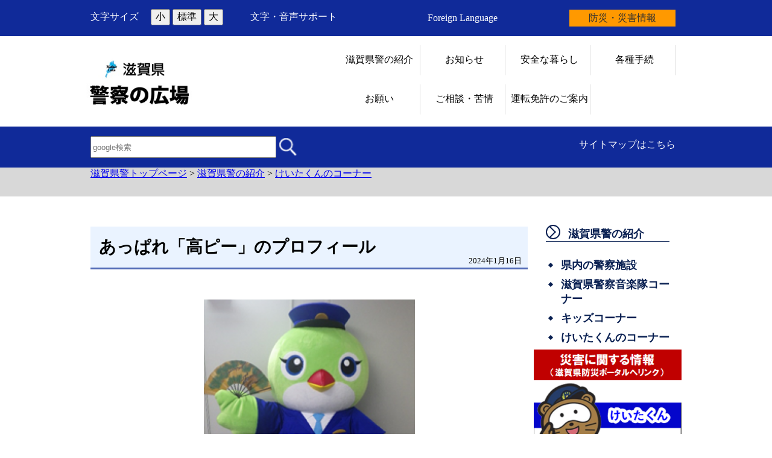

--- FILE ---
content_type: text/html
request_url: https://www.pref.shiga.lg.jp/police/sikumi/corner/104685.html
body_size: 5149
content:
<!DOCTYPE html>
<html lang="ja">
  <head>
          <meta charset="utf-8"/>          <meta name="viewport" content="width=device-width, initial-scale=1.0">
          <meta property="og:title" content="あっぱれ「高ピー」のプロフィール｜滋賀県警">
              <meta property="og:type" content="記事">
            <meta property="og:site_name" content="滋賀県警">
            
    <title>あっぱれ「高ピー」のプロフィール｜滋賀県警</title>
    <link href="/favicon.ico" type="image/x-icon" rel="icon">
    <link href="/favicon.ico" type="image/x-icon" rel="shortcut icon">
                    <script src="/js/jquery/jquery.min.js"></script>
      <script src="/js/parts/breadcrumb.js"></script>      <link rel="stylesheet" href="/css/public.css">
      <link rel="stylesheet" href="/css/public_pref_shiga.css">
      <script src="/js/public.js"></script>
                <link rel="stylesheet" href="/file/css/2070031.css">
                  <script src="/file/js/5301645.js"></script>
                    <link rel="stylesheet" href="/file/css/4042232.css">
                  <script src="/file/js/5109719.js"></script>
                    <link rel="stylesheet" href="/file/css/5583327.css">
                  <link rel="stylesheet" href="/file/css/2071761.css">
                  <link rel="stylesheet" href="/file/css/2071980.css">
                  <link rel="stylesheet" href="/file/css/5101223.css">
                  <link rel="stylesheet" href="/file/css/5233564.css">
                  <link rel="stylesheet" href="/file/css/4035591.css">
                  <link rel="stylesheet" href="/file/css/4041014.css">
                  <link rel="stylesheet" href="/file/css/4041015.css">
                  <script src="/file/js/4032799.js"></script>
                    <link rel="stylesheet" href="/file/css/5100919.css">
                  <link rel="stylesheet" href="/file/css/4034725.css">
                  <link rel="stylesheet" href="/file/css/4031012.css">
                  <link rel="stylesheet" href="/file/css/4040477.css">
                  <link rel="stylesheet" href="/file/css/4031281.css">
                  <link rel="stylesheet" href="/file/css/5100916.css">
                  <link rel="stylesheet" href="/file/css/4041010.css">
                  <link rel="stylesheet" href="/file/css/2072166.css">
                  <link rel="stylesheet" href="/file/css/2071945.css">
                  <link rel="stylesheet" href="/file/css/2071864.css">
                  <link rel="stylesheet" href="/file/css/4034958.css">
                  <script src="/js/public/slide_block.js"></script>
                    <script src="/js/public/title_list_parts_static.js"></script>
                      <script src="/js/public/breadcrumb_parts.js"></script>
                  <script src="/js/public/banner_parts.js"></script>
                  <script src="/js/public/search.js"></script>
                  <script src="/js/public/menu_parts.js"></script>
              <link rel="stylesheet" href="/css/leaflet/leaflet.css"/>
      <link rel="stylesheet" href="/css/leaflet/leaflet.fullscreen.css"/>
      <script src="/js/leaflet/leaflet.js"></script>
      <script src="/js/leaflet/Leaflet.fullscreen.min.js"></script>
        </head>
  <body class="dev-pc">
          <noscript>
      <p>ご使用のブラウザでJavaScriptが無効なため、一部の機能をご利用できません。JavaScriptの設定方法は、お使いのブラウザのヘルプページをご覧ください。</p>
      </noscript>
        <div class="cms-public">
  <div class="page" style="">
    <div class="layout" data-type="5">
            <div class="area area1 " data-type="1" style="" lang="" >
        <div class="parts " style="" lang="" data-load="1" >
        <div class="note">
        <div class="block " style="" lang="" data-load="1" >
    <div class="html">
  <script async src="https://www.googletagmanager.com/gtag/js?id=G-QPQNN0MG15"></script>
<script>
  window.dataLayer = window.dataLayer || [];
  function gtag() {dataLayer.push(arguments);}
  gtag('js', new Date());
  gtag('config', 'G-QPQNN0MG15');
</script></div>  </div>
  </div>
  </div>
            <div class="parts " style="" lang="" data-load="1" >
        <div class="note">
  </div>
  </div>
            <div class="parts " style="" lang="" data-load="1" >
        <div class="note">
  </div>
  </div>
            <div class="parts top_header" style="" lang="" data-load="1" >
        <div class="div_tag">
        <div class="parts MojiSize" style="font-family:0;" lang="" data-load="1" >
        <div class="note">
        <div class="block " style="" lang="" data-load="1" >
    <div class="html">
   <div class="fontsize">
  <p>文字サイズ</p>
　<button type="button" id="smaller" onclick="smaller()">小</button>
  <button type="button" id="medium" onclick="medium()">標準</button>
  <button type="button" id="larger" onclick="larger()">大</button>
 </div></div>  </div>
  </div>
  </div>
          <div class="parts EasyWeb" style="font-family:0;" lang="" data-load="1" >
        <div class="note">
        <div class="block " style="" lang="" data-load="1" >
    <div class="html">
   <script id="pt_loader" src="/js/ewbc/ewbc_pref_shiga.min.js"></script>
 <a href="javascript:ptspkLoader('toggle')" id="pt_enable">文字・音声サポート</a>
</div>  </div>
  </div>
  </div>
          <div class="parts header top_header" style="font-family:0;" lang="" data-load="1" >
        <div class="note">
        <div class="block language_top" style="width:20%;font-family:0;" lang="en" data-load="1" >
    <div class="sentence">
  <p style="text-align:center"><a href="/police/foreignlanguage/index.html" target="_self">Foreign Language</a></p>
</div>  </div>
        <div class="block bousai_top" style="width:20%;font-family:0;" lang="" data-load="1" >
    <div class="sentence">
  <p style="text-align:center"><a href="http://dis-shiga.jp/pc/topdis-shiga.html" target="_self">防災・災害情報</a></p>
</div>  </div>
  </div>
  </div>
    </div>
  </div>
            <div class="parts " style="" lang="" data-load="1" >
        <div class="note">
  </div>
  </div>
            <div class="parts " style="" lang="" data-load="1" >
        <div class="note">
  </div>
  </div>
            <div class="parts top_logo_menu" style="" lang="" data-load="1" >
        <div class="div_tag">
        <div class="parts logo" style="width:40%;font-family:0;" lang="" data-load="1" >
        <div class="note">
        <div class="block " style="margin-left:-115px;font-family:0;" lang="" data-load="1" >
    <div class="image" role="list">
  <div class="block left">
          <div class="image_listitem" role="listitem">
        <figure>
                      <div>
              <a href="/police/index.html" target=""><img src="/file/img/4031237.jpg" alt="滋賀県 警察の広場トップページ" flag="0" class="" style=""/></a>            </div>
                  </figure>
      </div>
      </div>
</div>
  </div>
  </div>
  </div>
          <div class="parts gmenu globalmenu" style="width:60%;font-family:0;" lang="" data-load="1" >
        
  <div class="menu menu-vertical">
    <ul><li style=" width:140px; height:50px;" class="text_flag " ><a href="/police/sikumi/" style=""><span class="text_item" val="302308">滋賀県警の紹介</span></a></li><li style=" width:140px; height:50px;" class="text_flag " ><a href="/police/osirase/" style=""><span class="text_item" val="302312">お知らせ</span></a></li><li style=" width:140px; height:50px;" class="text_flag " ><a href="/police/seikatu/" style=""><span class="text_item" val="302314">安全な暮らし</span></a></li><li style=" width:140px; height:50px;" class="text_flag " ><a href="/police/tetuzuki/" style=""><span class="text_item" val="302315">各種手続</span></a></li><li style=" width:140px; height:50px;" class="text_flag " ><a href="/police/onegai/" style=""><span class="text_item" val="302316">お願い</span></a></li><li style=" width:140px; height:50px;" class="text_flag " ><a href="/police/soudan/" style=""><span class="text_item" val="302317">ご相談・苦情</span></a></li><li style=" width:140px; height:50px;" class="text_flag " ><a href="/police/menkyo/" style=""><span class="text_item" val="302318">運転免許のご案内</span></a></li></ul>  </div>
          <a class="menu-trigger menu-trigger-rf" href="javascript:void(0);" >
            <span></span>
            <span></span>
            <span></span>
          </a>
              <div class="buns buns-rf"  >
                    <div class="hamburger hamburger-rf" >
              <div class="menu-rf menu menu-hamburger">
                <ul><li style=" width:140px; height:50px;" class="text_flag " ><a href="/police/sikumi/" style=""><span class="text_item" val="302308">滋賀県警の紹介</span></a></li><li style=" width:140px; height:50px;" class="text_flag " ><a href="/police/osirase/" style=""><span class="text_item" val="302312">お知らせ</span></a></li><li style=" width:140px; height:50px;" class="text_flag " ><a href="/police/seikatu/" style=""><span class="text_item" val="302314">安全な暮らし</span></a></li><li style=" width:140px; height:50px;" class="text_flag " ><a href="/police/tetuzuki/" style=""><span class="text_item" val="302315">各種手続</span></a></li><li style=" width:140px; height:50px;" class="text_flag " ><a href="/police/onegai/" style=""><span class="text_item" val="302316">お願い</span></a></li><li style=" width:140px; height:50px;" class="text_flag " ><a href="/police/soudan/" style=""><span class="text_item" val="302317">ご相談・苦情</span></a></li><li style=" width:140px; height:50px;" class="text_flag " ><a href="/police/menkyo/" style=""><span class="text_item" val="302318">運転免許のご案内</span></a></li></ul>              </div>
            </div>
              </div>
      </div>
    </div>
  </div>
            <div class="parts search_header" style="" lang="" data-load="1" >
        <div class="div_tag">
        <div class="parts searchbox" style="padding-top:8px;padding-bottom:8px;width:50%;font-family:0;" lang="" data-load="1" >
        <link rel="stylesheet" href="/css/jquery/jquery.datetimepicker.css"/>
<link rel="stylesheet" href="/css/search.css"/>
<script src="/js/jquery/jquery.datetimepicker.full.min.js"></script>
<script src="/js/public/search.js"></script>
<div class="search_input">
          <div class="google_search_input_core">
                <div class="search">
                      <div class="html">
              <div class="gs_form">
                <form action="/police/result/index.html">
                  <input type="hidden" value="001429382534592644305:9ja8runf8ya" name="cx">
                  <input type="hidden" value="ja" name="hl">
                  <input type="hidden" value="FORID:10" name="cof">
                  <input type="hidden" value="UTF-8" name="ie">
                  <input type="text" title="google検索" placeholder="google検索" class="text" id="search-box" name="q">
                  <input type="image" src="/img/googlesearch.png" class="gsc-search-button gsc-search-button-v2" title="検索" alt="検索" id="search-button" name="sa">
                </form>
              </div>
              <script>
                (function () {
                  var cx = '001429382534592644305:9ja8runf8ya';
                  var gcse = document.createElement('script');
                  gcse.type = 'text/javascript';
                  gcse.async = true;
                  gcse.src = 'https://cse.google.com/cse.js?cx=' + cx;
                  var s = document.getElementsByTagName('script')[0];
                  s.parentNode.insertBefore(gcse, s);
                })();
              </script>
              <gcse:searchresults-only></gcse:searchresults-only>
            </div>
                  </div>
              </div>
    </div>
  </div>
          <div class="parts sitemap_word" style="width:50%;font-family:0;" lang="" data-load="1" >
        <div class="note">
        <div class="block " style="" lang="" data-load="1" >
    <div class="sentence">
  <p><a href="/police/sitemap/index.html" target="_self">サイトマップはこちら</a></p>
</div>  </div>
  </div>
  </div>
    </div>
  </div>
            <div class="parts breadcrumb-gray" style="background-color:#d8d8d8;font-family:0;" lang="" data-load="1" >
        <div class="breadcrumb default_breadcrumb">
      <div class="bread-list">
              <div>
                          <a href="/police/">滋賀県警トップページ</a>
                                    <label> > </label><a href="/police/sikumi/">滋賀県警の紹介</a>
                                      <label> > </label><a href="/police/sikumi/corner/">けいたくんのコーナー</a>
                          </div>
              <div onclick="obj = document.getElementById('ace1b675').style;obj.display = (obj.display == 'none') ? 'block' : 'none';obj = document.getElementById('open_ace1b675').style;obj.display = (obj.display == 'none') ? 'block' : 'none';obj = document.getElementById('close_ace1b675').style;obj.display = (obj.display == 'block') ? 'none' : 'block';" class="breadcrumb_close">
        <div class="close_point">
          <a href="javascript:void(0);" style="cursor:pointer; display:none;" id ="close_ace1b675" >閉じる</a>
        </div>
      </div>
    </div>
  </div>
  </div>
        </div>
            <div class="area-group-2-3-4">
                  <div class="area area3 " data-type="3" style="width:74%;" lang="ja" >
        <div class="parts " style="" lang="" data-load="1" >
        <div class="note">
        <div class="block " style="" lang="" data-load="1" >
    <div class="heading">
        <h1><span>あっぱれ「高ピー」のプロフィール</span></h1>
      <time datetime=2024-01-16>2024年1月16日</time></div>
  </div>
        <div class="block " style="" lang="" data-load="1" >
    <div class="image" role="list">
  <div class="block center">
          <div class="image_listitem" role="listitem">
        <figure>
                      <div>
              <img src="/file/img/5446748.png" alt="あっぱれたかぴー" flag="0" class="" style=""/>            </div>
                      <figcaption class="left bottom">高島警察署マスコットキャラクター・あっぱれ「高ピー」</figcaption>
                  </figure>
      </div>
      </div>
</div>
  </div>
        <div class="block " style="" lang="" data-load="1" >
    <div class="heading">
      <h2><span>生い立ち</span></h2>
    </div>
  </div>
        <div class="block " style="" lang="" data-load="1" >
    <div class="sentence">
  <p>高島市が合併で誕生する前の旧高島町、旧マキノ町、旧朽木村の町（村）の鳥「ウグイス」と旧新旭町の「ホオジロ」を掛け合わせて作った「鳥のお巡りさん」です。</p>
</div>  </div>
        <div class="block " style="" lang="" data-load="1" >
    <div class="heading">
      <h2><span>名前</span></h2>
    </div>
  </div>
        <div class="block " style="" lang="" data-load="1" >
    <div class="sentence">
  <p>高島署員や市、県民から応募を募り、高島市の「高」とポリス（警察）、ピース（平和）、ピープル（人々）の語Pから「高ピー」としたうえ、扇子（創始特産）を掲げていることから「あっぱれ」をかぶせ、「あっぱれ高ピー」と命名されました。</p>
</div>  </div>
        <div class="block " style="" lang="" data-load="1" >
    <div class="heading">
      <h2><span>誕生日</span></h2>
    </div>
  </div>
        <div class="block " style="" lang="" data-load="1" >
    <div class="sentence">
  <p>平成23年7月21日です。</p>
</div>  </div>
        <div class="block " style="" lang="" data-load="1" >
    <div class="heading">
      <h2><span>主な仕事</span></h2>
    </div>
  </div>
        <div class="block " style="" lang="" data-load="1" >
    <div class="sentence">
  <p>防犯や交通活動の取組で活躍中。<br />
高島署の玄関付近でお出迎えしています。</p>
</div>  </div>
  </div>
  </div>
            <div class="parts return-top" style="font-family:0;" lang="" data-load="1" >
        <div class="note">
        <div class="block " style="" lang="" data-load="1" >
    <div class="html">
  <a href="#top" class="page_top_common_link">ページの先頭へ戻る</a></div>  </div>
  </div>
  </div>
        </div>
                      <div class="area area4 " data-type="4" style="width:25%;" lang="" >
        <div class="parts temp_side_menu menu-horizontal-fixed" style="font-family:0;" lang="" data-load="1" >
        
  <div class="menu menu-vertical">
    <ul><li style=" width:205px; height:40px;" class="text_flag " ><a href="/police/sikumi/" style=""><span class="text_item" val="302308">滋賀県警の紹介</span></a><ul><li style=" width:205px; height:40px;" class="text_flag " ><a href="/police/sikumi/profile/" style=""><span class="text_item" val="302321">県内の警察施設</span></a></li><li style=" width:205px; height:40px;" class="text_flag " ><a href="/police/sikumi/ongakutai/" style=""><span class="text_item" val="302322">滋賀県警察音楽隊コーナー</span></a></li><li style=" width:205px; height:40px;" class="text_flag " ><a href="/police/sikumi/kids/" style=""><span class="text_item" val="302323">キッズコーナー</span></a></li><li style=" width:205px; height:40px;" class="text_flag " ><a href="/police/sikumi/corner/" style=""><span class="text_item" val="302324">けいたくんのコーナー</span></a></li></ul></li></ul>  </div>
          <a class="menu-trigger menu-trigger-rf" href="javascript:void(0);" >
            <span></span>
            <span></span>
            <span></span>
          </a>
              <div class="buns buns-rf"  >
                    <div class="hamburger hamburger-rf" >
              <div class="menu-rf menu menu-hamburger">
                <ul><li style=" width:205px; height:40px;" class="text_flag " ><a href="/police/sikumi/" style=""><span class="text_item" val="302308">滋賀県警の紹介</span></a><ul><li style=" width:205px; height:40px;" class="text_flag " ><a href="/police/sikumi/profile/" style=""><span class="text_item" val="302321">県内の警察施設</span></a></li><li style=" width:205px; height:40px;" class="text_flag " ><a href="/police/sikumi/ongakutai/" style=""><span class="text_item" val="302322">滋賀県警察音楽隊コーナー</span></a></li><li style=" width:205px; height:40px;" class="text_flag " ><a href="/police/sikumi/kids/" style=""><span class="text_item" val="302323">キッズコーナー</span></a></li><li style=" width:205px; height:40px;" class="text_flag " ><a href="/police/sikumi/corner/" style=""><span class="text_item" val="302324">けいたくんのコーナー</span></a></li></ul></li></ul>              </div>
            </div>
              </div>
      </div>
            <div class="parts side_bannar" style="font-family:0;" lang="" data-load="1" >
        <div class="note">
        <div class="block " style="" lang="" data-load="1" >
    <div class="image" role="list">
  <div class="block center">
          <div class="image_listitem" role="listitem">
        <figure>
                      <div>
              <a href="http://dis-shiga.jp/pc/topdis-shiga.html" target=""><img src="/file/img/5505799.png" alt="災害に関する情報（滋賀県防災ポータル）(外部サイト)" flag="0" class="" style=""/></a>            </div>
                  </figure>
      </div>
          <div class="image_listitem" role="listitem">
        <figure>
                      <div>
              <a href="/ippan/kurashi/ict/306374.html" target=""><img src="/file/img/5301652.png" alt="けいたくん 防犯・交通安全情報メール" flag="0" class="" style=""/></a>            </div>
                  </figure>
      </div>
          <div class="image_listitem" role="listitem">
        <figure>
                      <div>
              <a href="/police/seikatu/chiiki/104765.html" target=""><img src="/file/img/5505800.jpg" alt="インターネット登山箱(外部サイト)" flag="0" class="" style=""/></a>            </div>
                  </figure>
      </div>
          <div class="image_listitem" role="listitem">
        <figure>
                      <div>
              <a href="https://www.npa.go.jp/policies/application/shinseisys/index.html" target=""><img src="/file/img/5301653.jpg" alt="・落とし物情報(外部サイト)" flag="0" class="" style=""/></a>            </div>
                  </figure>
      </div>
          <div class="image_listitem" role="listitem">
        <figure>
                      <div>
              <a href="/police/menkyo/koshin/104520.html" target=""><img src="/file/img/5301651.jpg" alt="・運転免許更新手続" flag="0" class="" style=""/></a>            </div>
                  </figure>
      </div>
      </div>
</div>
  </div>
  </div>
  </div>
        </div>
                </div>
              <div class="area area5 " data-type="5" style="" lang="" >
        <div class="parts " style="" lang="" data-load="1" >
        <div class="note">
        <div class="block " style="" lang="" data-load="1" >
    <div class="image" role="list">
  <div class="block center">
          <div class="image_listitem" role="listitem">
        <figure>
                      <div>
              <img src="/file/img/4030705.png" alt="キャッチコピー「母なる湖・琵琶湖。－あずかっているのは、滋賀県です。」" flag="0" class="" style=""/>            </div>
                  </figure>
      </div>
      </div>
</div>
  </div>
  </div>
  </div>
            <div class="parts footer" style="font-family:0;" lang="" data-load="1" >
        <div class="note">
        <div class="block location_title" style="font-size:125%;margin-left:10%;width:50%;font-family:0;" lang="" data-load="1" >
    <div class="heading">
      <h2><span>滋賀県警察本部</span></h2>
    </div>
  </div>
        <div class="block word_left" style="margin-left:10%;width:50%;font-family:0;" lang="" data-load="1" >
    <div class="sentence">
  <p>〒520-8501<br />
滋賀県大津市打出浜1番10号<br />
TEL:077-522-1231（代表）&nbsp;</p>

<p>サイトのお問い合わせ：滋賀県警察本部</p>
</div>  </div>
        <div class="block site_info" style="margin-top:-135px;font-size:125%;width:30%;font-family:0;" lang="" data-load="1" >
    <div class="heading">
      <h2><span>このサイトについて</span></h2>
    </div>
  </div>
        <div class="block list_right" style="margin-right:10%;width:30%;font-family:0;" lang="" data-load="1" >
    <div class="list">
  <figure>
        <ul><li class="list-style-white-space"><a href="/kensei/koho/hpsns/policy.html" target="">サイトポリシー</a></li><li class="list-style-white-space"><a href="/kensei/koho/hpsns/copyright.html" target="">著作権・リンクについて </a></li><li class="list-style-white-space"><a href="/kensei/koho/hpsns/accessibility.html" target="">アクセシビリティについて</a></li><li class="list-style-white-space"><a href="/police/sitemap/index.html" target="">サイトマップ</a></li></ul>  </figure>
</div>
  </div>
        <div class="block copyright" style="margin-top:122px;font-family:0;" lang="en" data-load="1" >
    <div class="sentence">
  <p style="text-align:center">2019 &copy; Shiga Prefecture</p>
</div>  </div>
  </div>
  </div>
        </div>
        </div>
  </div>
</div>
<div class="data-field">
  <input type="hidden" id="attribute_page_id_hidden" name="attribute_page_id_hidden" value="104685">
  <input type="hidden" id="type_hidden" name="type_hidden" value="2">
  <input type="hidden" id="language_page_id_hidden" name="language_page_id_hidden" value="454127">
  <input type="hidden" id="page_id_hidden" name="page_id_hidden" value="455865">
  <input type="hidden" id="language_id_hidden" name="language_id_hidden" value="1">
  <input type="hidden" id="device_id_hidden" name="device_id_hidden" value="1">
  <input type="hidden" id="sites_responsive_flag_hidden" name="sites_responsive_flag_hidden" value="1">
  <input type="hidden" id="page_responsive_flag_hidden" name="page_responsive_flag_hidden" value="1">
</div>
  <div class="to_original_page"><a href="javascript:void(0);"></a></div>
  <script src="/js/jquery/jquery.cookie.js"></script>
  <script>
    $(function () {
      var original_device = $.cookie('original_device'); //2:tb, 3:sp
      if (original_device == 'tb') {
        $('.to_original_page a').text('滋賀県警（タブレット版）表示');
      } else if (original_device == 'sp') {
        $('.to_original_page a').text('滋賀県警（スマートフォン版）表示');
      } else {
        $('.to_original_page a').text('滋賀県警表示');
        $('.to_original_page').css('display', 'none');
      }
      $(document).on('click', '.to_original_page a', function () {
        var original_device = $.cookie('original_device');
        var device_type;
        if (original_device == 'tb') {
          device_type = 2;
        } else if (original_device == 'sp') {
          device_type = 3;
        }
        $.cookie('selected_device', device_type, {expires: 1, path: '/', domain: 'www.pref.shiga.lg.jp'});
        window.location.href = $(location).attr('pathname');
      });
    });

    var x = 100, cnt = 0;
    function larger() {
      if (cnt >= 2) {
        return;
      }
      x *= 1.2;
      cnt++;
      document.body.style.fontSize = x + '%';
    }
    function medium() {
      x = 100;
      cnt = 0;
      document.body.style.fontSize = 100 + '%';
    }
    function smaller() {
      x /= 1.2;
      cnt--;
      document.body.style.fontSize = x + '%';
    }
  </script>
  </body>
</html>


--- FILE ---
content_type: text/html
request_url: https://www.pref.shiga.lg.jp/police/sikumi/corner/104685.html
body_size: 5075
content:
<!DOCTYPE html>
<html lang="ja">
  <head>
          <meta charset="utf-8"/>          <meta name="viewport" content="width=device-width, initial-scale=1.0">
          <meta property="og:title" content="あっぱれ「高ピー」のプロフィール｜滋賀県警">
              <meta property="og:type" content="記事">
            <meta property="og:site_name" content="滋賀県警">
            
    <title>あっぱれ「高ピー」のプロフィール｜滋賀県警</title>
    <link href="/favicon.ico" type="image/x-icon" rel="icon">
    <link href="/favicon.ico" type="image/x-icon" rel="shortcut icon">
                    <script src="/js/jquery/jquery.min.js"></script>
      <script src="/js/parts/breadcrumb.js"></script>      <link rel="stylesheet" href="/css/public.css">
      <link rel="stylesheet" href="/css/public_pref_shiga.css">
      <script src="/js/public.js"></script>
                <link rel="stylesheet" href="/file/css/2070031.css">
                  <script src="/file/js/5301645.js"></script>
                    <link rel="stylesheet" href="/file/css/4042232.css">
                  <script src="/file/js/5109719.js"></script>
                    <link rel="stylesheet" href="/file/css/5583327.css">
                  <link rel="stylesheet" href="/file/css/2071761.css">
                  <link rel="stylesheet" href="/file/css/2071980.css">
                  <link rel="stylesheet" href="/file/css/5101223.css">
                  <link rel="stylesheet" href="/file/css/5233564.css">
                  <link rel="stylesheet" href="/file/css/4035591.css">
                  <link rel="stylesheet" href="/file/css/4041014.css">
                  <link rel="stylesheet" href="/file/css/4041015.css">
                  <script src="/file/js/4032799.js"></script>
                    <link rel="stylesheet" href="/file/css/5100919.css">
                  <link rel="stylesheet" href="/file/css/4034725.css">
                  <link rel="stylesheet" href="/file/css/4031012.css">
                  <link rel="stylesheet" href="/file/css/4040477.css">
                  <link rel="stylesheet" href="/file/css/4031281.css">
                  <link rel="stylesheet" href="/file/css/5100916.css">
                  <link rel="stylesheet" href="/file/css/4041010.css">
                  <link rel="stylesheet" href="/file/css/2072166.css">
                  <link rel="stylesheet" href="/file/css/2071945.css">
                  <link rel="stylesheet" href="/file/css/2071864.css">
                  <link rel="stylesheet" href="/file/css/4034958.css">
                  <script src="/js/public/slide_block.js"></script>
                    <script src="/js/public/title_list_parts_static.js"></script>
                      <script src="/js/public/breadcrumb_parts.js"></script>
                  <script src="/js/public/banner_parts.js"></script>
                  <script src="/js/public/search.js"></script>
                  <script src="/js/public/menu_parts.js"></script>
              <link rel="stylesheet" href="/css/leaflet/leaflet.css"/>
      <link rel="stylesheet" href="/css/leaflet/leaflet.fullscreen.css"/>
      <script src="/js/leaflet/leaflet.js"></script>
      <script src="/js/leaflet/Leaflet.fullscreen.min.js"></script>
        </head>
  <body class="dev-pc">
          <noscript>
      <p>ご使用のブラウザでJavaScriptが無効なため、一部の機能をご利用できません。JavaScriptの設定方法は、お使いのブラウザのヘルプページをご覧ください。</p>
      </noscript>
        <div class="cms-public">
  <div class="page" style="">
    <div class="layout" data-type="5">
            <div class="area area1 " data-type="1" style="" lang="" >
        <div class="parts " style="" lang="" data-load="1" >
        <div class="note">
        <div class="block " style="" lang="" data-load="1" >
    <div class="html">
  <script async src="https://www.googletagmanager.com/gtag/js?id=G-QPQNN0MG15"></script>
<script>
  window.dataLayer = window.dataLayer || [];
  function gtag() {dataLayer.push(arguments);}
  gtag('js', new Date());
  gtag('config', 'G-QPQNN0MG15');
</script></div>  </div>
  </div>
  </div>
            <div class="parts " style="" lang="" data-load="1" >
        <div class="note">
  </div>
  </div>
            <div class="parts " style="" lang="" data-load="1" >
        <div class="note">
  </div>
  </div>
            <div class="parts top_header" style="" lang="" data-load="1" >
        <div class="div_tag">
        <div class="parts MojiSize" style="font-family:0;" lang="" data-load="1" >
        <div class="note">
        <div class="block " style="" lang="" data-load="1" >
    <div class="html">
   <div class="fontsize">
  <p>文字サイズ</p>
　<button type="button" id="smaller" onclick="smaller()">小</button>
  <button type="button" id="medium" onclick="medium()">標準</button>
  <button type="button" id="larger" onclick="larger()">大</button>
 </div></div>  </div>
  </div>
  </div>
          <div class="parts EasyWeb" style="font-family:0;" lang="" data-load="1" >
        <div class="note">
        <div class="block " style="" lang="" data-load="1" >
    <div class="html">
   <script id="pt_loader" src="/js/ewbc/ewbc_pref_shiga.min.js"></script>
 <a href="javascript:ptspkLoader('toggle')" id="pt_enable">文字・音声サポート</a>
</div>  </div>
  </div>
  </div>
          <div class="parts header top_header" style="font-family:0;" lang="" data-load="1" >
        <div class="note">
        <div class="block language_top" style="width:20%;font-family:0;" lang="en" data-load="1" >
    <div class="sentence">
  <p style="text-align:center"><a href="/police/foreignlanguage/index.html" target="_self">Foreign Language</a></p>
</div>  </div>
        <div class="block bousai_top" style="width:20%;font-family:0;" lang="" data-load="1" >
    <div class="sentence">
  <p style="text-align:center"><a href="http://dis-shiga.jp/pc/topdis-shiga.html" target="_self">防災・災害情報</a></p>
</div>  </div>
  </div>
  </div>
    </div>
  </div>
            <div class="parts " style="" lang="" data-load="1" >
        <div class="note">
  </div>
  </div>
            <div class="parts " style="" lang="" data-load="1" >
        <div class="note">
  </div>
  </div>
            <div class="parts top_logo_menu" style="" lang="" data-load="1" >
        <div class="div_tag">
        <div class="parts logo" style="width:40%;font-family:0;" lang="" data-load="1" >
        <div class="note">
        <div class="block " style="margin-left:-115px;font-family:0;" lang="" data-load="1" >
    <div class="image" role="list">
  <div class="block left">
          <div class="image_listitem" role="listitem">
        <figure>
                      <div>
              <a href="/police/index.html" target=""><img src="/file/img/4031237.jpg" alt="滋賀県 警察の広場トップページ" flag="0" class="" style=""/></a>            </div>
                  </figure>
      </div>
      </div>
</div>
  </div>
  </div>
  </div>
          <div class="parts gmenu globalmenu" style="width:60%;font-family:0;" lang="" data-load="1" >
        
  <div class="menu menu-vertical">
    <ul><li style=" width:140px; height:50px;" class="text_flag " ><a href="/police/sikumi/" style=""><span class="text_item" val="302308">滋賀県警の紹介</span></a></li><li style=" width:140px; height:50px;" class="text_flag " ><a href="/police/osirase/" style=""><span class="text_item" val="302312">お知らせ</span></a></li><li style=" width:140px; height:50px;" class="text_flag " ><a href="/police/seikatu/" style=""><span class="text_item" val="302314">安全な暮らし</span></a></li><li style=" width:140px; height:50px;" class="text_flag " ><a href="/police/tetuzuki/" style=""><span class="text_item" val="302315">各種手続</span></a></li><li style=" width:140px; height:50px;" class="text_flag " ><a href="/police/onegai/" style=""><span class="text_item" val="302316">お願い</span></a></li><li style=" width:140px; height:50px;" class="text_flag " ><a href="/police/soudan/" style=""><span class="text_item" val="302317">ご相談・苦情</span></a></li><li style=" width:140px; height:50px;" class="text_flag " ><a href="/police/menkyo/" style=""><span class="text_item" val="302318">運転免許のご案内</span></a></li></ul>  </div>
          <a class="menu-trigger menu-trigger-rf" href="javascript:void(0);" >
            <span></span>
            <span></span>
            <span></span>
          </a>
              <div class="buns buns-rf"  >
                    <div class="hamburger hamburger-rf" >
              <div class="menu-rf menu menu-hamburger">
                <ul><li style=" width:140px; height:50px;" class="text_flag " ><a href="/police/sikumi/" style=""><span class="text_item" val="302308">滋賀県警の紹介</span></a></li><li style=" width:140px; height:50px;" class="text_flag " ><a href="/police/osirase/" style=""><span class="text_item" val="302312">お知らせ</span></a></li><li style=" width:140px; height:50px;" class="text_flag " ><a href="/police/seikatu/" style=""><span class="text_item" val="302314">安全な暮らし</span></a></li><li style=" width:140px; height:50px;" class="text_flag " ><a href="/police/tetuzuki/" style=""><span class="text_item" val="302315">各種手続</span></a></li><li style=" width:140px; height:50px;" class="text_flag " ><a href="/police/onegai/" style=""><span class="text_item" val="302316">お願い</span></a></li><li style=" width:140px; height:50px;" class="text_flag " ><a href="/police/soudan/" style=""><span class="text_item" val="302317">ご相談・苦情</span></a></li><li style=" width:140px; height:50px;" class="text_flag " ><a href="/police/menkyo/" style=""><span class="text_item" val="302318">運転免許のご案内</span></a></li></ul>              </div>
            </div>
              </div>
      </div>
    </div>
  </div>
            <div class="parts search_header" style="" lang="" data-load="1" >
        <div class="div_tag">
        <div class="parts searchbox" style="padding-top:8px;padding-bottom:8px;width:50%;font-family:0;" lang="" data-load="1" >
        <link rel="stylesheet" href="/css/jquery/jquery.datetimepicker.css"/>
<link rel="stylesheet" href="/css/search.css"/>
<script src="/js/jquery/jquery.datetimepicker.full.min.js"></script>
<script src="/js/public/search.js"></script>
<div class="search_input">
          <div class="google_search_input_core">
                <div class="search">
                      <div class="html">
              <div class="gs_form">
                <form action="/police/result/index.html">
                  <input type="hidden" value="001429382534592644305:9ja8runf8ya" name="cx">
                  <input type="hidden" value="ja" name="hl">
                  <input type="hidden" value="FORID:10" name="cof">
                  <input type="hidden" value="UTF-8" name="ie">
                  <input type="text" title="google検索" placeholder="google検索" class="text" id="search-box" name="q">
                  <input type="image" src="/img/googlesearch.png" class="gsc-search-button gsc-search-button-v2" title="検索" alt="検索" id="search-button" name="sa">
                </form>
              </div>
              <script>
                (function () {
                  var cx = '001429382534592644305:9ja8runf8ya';
                  var gcse = document.createElement('script');
                  gcse.type = 'text/javascript';
                  gcse.async = true;
                  gcse.src = 'https://cse.google.com/cse.js?cx=' + cx;
                  var s = document.getElementsByTagName('script')[0];
                  s.parentNode.insertBefore(gcse, s);
                })();
              </script>
              <gcse:searchresults-only></gcse:searchresults-only>
            </div>
                  </div>
              </div>
    </div>
  </div>
          <div class="parts sitemap_word" style="width:50%;font-family:0;" lang="" data-load="1" >
        <div class="note">
        <div class="block " style="" lang="" data-load="1" >
    <div class="sentence">
  <p><a href="/police/sitemap/index.html" target="_self">サイトマップはこちら</a></p>
</div>  </div>
  </div>
  </div>
    </div>
  </div>
            <div class="parts breadcrumb-gray" style="background-color:#d8d8d8;font-family:0;" lang="" data-load="1" >
        <div class="breadcrumb default_breadcrumb">
      <div class="bread-list">
              <div>
                          <a href="/police/">滋賀県警トップページ</a>
                                    <label> > </label><a href="/police/sikumi/">滋賀県警の紹介</a>
                                      <label> > </label><a href="/police/sikumi/corner/">けいたくんのコーナー</a>
                          </div>
              <div onclick="obj = document.getElementById('ace1b675').style;obj.display = (obj.display == 'none') ? 'block' : 'none';obj = document.getElementById('open_ace1b675').style;obj.display = (obj.display == 'none') ? 'block' : 'none';obj = document.getElementById('close_ace1b675').style;obj.display = (obj.display == 'block') ? 'none' : 'block';" class="breadcrumb_close">
        <div class="close_point">
          <a href="javascript:void(0);" style="cursor:pointer; display:none;" id ="close_ace1b675" >閉じる</a>
        </div>
      </div>
    </div>
  </div>
  </div>
        </div>
            <div class="area-group-2-3-4">
                  <div class="area area3 " data-type="3" style="width:74%;" lang="ja" >
        <div class="parts " style="" lang="" data-load="1" >
        <div class="note">
        <div class="block " style="" lang="" data-load="1" >
    <div class="heading">
        <h1><span>あっぱれ「高ピー」のプロフィール</span></h1>
      <time datetime=2024-01-16>2024年1月16日</time></div>
  </div>
        <div class="block " style="" lang="" data-load="1" >
    <div class="image" role="list">
  <div class="block center">
          <div class="image_listitem" role="listitem">
        <figure>
                      <div>
              <img src="/file/img/5446748.png" alt="あっぱれたかぴー" flag="0" class="" style=""/>            </div>
                      <figcaption class="left bottom">高島警察署マスコットキャラクター・あっぱれ「高ピー」</figcaption>
                  </figure>
      </div>
      </div>
</div>
  </div>
        <div class="block " style="" lang="" data-load="1" >
    <div class="heading">
      <h2><span>生い立ち</span></h2>
    </div>
  </div>
        <div class="block " style="" lang="" data-load="1" >
    <div class="sentence">
  <p>高島市が合併で誕生する前の旧高島町、旧マキノ町、旧朽木村の町（村）の鳥「ウグイス」と旧新旭町の「ホオジロ」を掛け合わせて作った「鳥のお巡りさん」です。</p>
</div>  </div>
        <div class="block " style="" lang="" data-load="1" >
    <div class="heading">
      <h2><span>名前</span></h2>
    </div>
  </div>
        <div class="block " style="" lang="" data-load="1" >
    <div class="sentence">
  <p>高島署員や市、県民から応募を募り、高島市の「高」とポリス（警察）、ピース（平和）、ピープル（人々）の語Pから「高ピー」としたうえ、扇子（創始特産）を掲げていることから「あっぱれ」をかぶせ、「あっぱれ高ピー」と命名されました。</p>
</div>  </div>
        <div class="block " style="" lang="" data-load="1" >
    <div class="heading">
      <h2><span>誕生日</span></h2>
    </div>
  </div>
        <div class="block " style="" lang="" data-load="1" >
    <div class="sentence">
  <p>平成23年7月21日です。</p>
</div>  </div>
        <div class="block " style="" lang="" data-load="1" >
    <div class="heading">
      <h2><span>主な仕事</span></h2>
    </div>
  </div>
        <div class="block " style="" lang="" data-load="1" >
    <div class="sentence">
  <p>防犯や交通活動の取組で活躍中。<br />
高島署の玄関付近でお出迎えしています。</p>
</div>  </div>
  </div>
  </div>
            <div class="parts return-top" style="font-family:0;" lang="" data-load="1" >
        <div class="note">
        <div class="block " style="" lang="" data-load="1" >
    <div class="html">
  <a href="#top" class="page_top_common_link">ページの先頭へ戻る</a></div>  </div>
  </div>
  </div>
        </div>
                      <div class="area area4 " data-type="4" style="width:25%;" lang="" >
        <div class="parts temp_side_menu menu-horizontal-fixed" style="font-family:0;" lang="" data-load="1" >
        
  <div class="menu menu-vertical">
    <ul><li style=" width:205px; height:40px;" class="text_flag " ><a href="/police/sikumi/" style=""><span class="text_item" val="302308">滋賀県警の紹介</span></a><ul><li style=" width:205px; height:40px;" class="text_flag " ><a href="/police/sikumi/profile/" style=""><span class="text_item" val="302321">県内の警察施設</span></a></li><li style=" width:205px; height:40px;" class="text_flag " ><a href="/police/sikumi/ongakutai/" style=""><span class="text_item" val="302322">滋賀県警察音楽隊コーナー</span></a></li><li style=" width:205px; height:40px;" class="text_flag " ><a href="/police/sikumi/kids/" style=""><span class="text_item" val="302323">キッズコーナー</span></a></li><li style=" width:205px; height:40px;" class="text_flag " ><a href="/police/sikumi/corner/" style=""><span class="text_item" val="302324">けいたくんのコーナー</span></a></li></ul></li></ul>  </div>
          <a class="menu-trigger menu-trigger-rf" href="javascript:void(0);" >
            <span></span>
            <span></span>
            <span></span>
          </a>
              <div class="buns buns-rf"  >
                    <div class="hamburger hamburger-rf" >
              <div class="menu-rf menu menu-hamburger">
                <ul><li style=" width:205px; height:40px;" class="text_flag " ><a href="/police/sikumi/" style=""><span class="text_item" val="302308">滋賀県警の紹介</span></a><ul><li style=" width:205px; height:40px;" class="text_flag " ><a href="/police/sikumi/profile/" style=""><span class="text_item" val="302321">県内の警察施設</span></a></li><li style=" width:205px; height:40px;" class="text_flag " ><a href="/police/sikumi/ongakutai/" style=""><span class="text_item" val="302322">滋賀県警察音楽隊コーナー</span></a></li><li style=" width:205px; height:40px;" class="text_flag " ><a href="/police/sikumi/kids/" style=""><span class="text_item" val="302323">キッズコーナー</span></a></li><li style=" width:205px; height:40px;" class="text_flag " ><a href="/police/sikumi/corner/" style=""><span class="text_item" val="302324">けいたくんのコーナー</span></a></li></ul></li></ul>              </div>
            </div>
              </div>
      </div>
            <div class="parts side_bannar" style="font-family:0;" lang="" data-load="1" >
        <div class="note">
        <div class="block " style="" lang="" data-load="1" >
    <div class="image" role="list">
  <div class="block center">
          <div class="image_listitem" role="listitem">
        <figure>
                      <div>
              <a href="http://dis-shiga.jp/pc/topdis-shiga.html" target=""><img src="/file/img/5505799.png" alt="災害に関する情報（滋賀県防災ポータル）(外部サイト)" flag="0" class="" style=""/></a>            </div>
                  </figure>
      </div>
          <div class="image_listitem" role="listitem">
        <figure>
                      <div>
              <a href="/ippan/kurashi/ict/306374.html" target=""><img src="/file/img/5301652.png" alt="けいたくん 防犯・交通安全情報メール" flag="0" class="" style=""/></a>            </div>
                  </figure>
      </div>
          <div class="image_listitem" role="listitem">
        <figure>
                      <div>
              <a href="/police/seikatu/chiiki/104765.html" target=""><img src="/file/img/5505800.jpg" alt="インターネット登山箱(外部サイト)" flag="0" class="" style=""/></a>            </div>
                  </figure>
      </div>
          <div class="image_listitem" role="listitem">
        <figure>
                      <div>
              <a href="https://www.npa.go.jp/policies/application/shinseisys/index.html" target=""><img src="/file/img/5301653.jpg" alt="・落とし物情報(外部サイト)" flag="0" class="" style=""/></a>            </div>
                  </figure>
      </div>
          <div class="image_listitem" role="listitem">
        <figure>
                      <div>
              <a href="/police/menkyo/koshin/104520.html" target=""><img src="/file/img/5301651.jpg" alt="・運転免許更新手続" flag="0" class="" style=""/></a>            </div>
                  </figure>
      </div>
      </div>
</div>
  </div>
  </div>
  </div>
        </div>
                </div>
              <div class="area area5 " data-type="5" style="" lang="" >
        <div class="parts " style="" lang="" data-load="1" >
        <div class="note">
        <div class="block " style="" lang="" data-load="1" >
    <div class="image" role="list">
  <div class="block center">
          <div class="image_listitem" role="listitem">
        <figure>
                      <div>
              <img src="/file/img/4030705.png" alt="キャッチコピー「母なる湖・琵琶湖。－あずかっているのは、滋賀県です。」" flag="0" class="" style=""/>            </div>
                  </figure>
      </div>
      </div>
</div>
  </div>
  </div>
  </div>
            <div class="parts footer" style="font-family:0;" lang="" data-load="1" >
        <div class="note">
        <div class="block location_title" style="font-size:125%;margin-left:10%;width:50%;font-family:0;" lang="" data-load="1" >
    <div class="heading">
      <h2><span>滋賀県警察本部</span></h2>
    </div>
  </div>
        <div class="block word_left" style="margin-left:10%;width:50%;font-family:0;" lang="" data-load="1" >
    <div class="sentence">
  <p>〒520-8501<br />
滋賀県大津市打出浜1番10号<br />
TEL:077-522-1231（代表）&nbsp;</p>

<p>サイトのお問い合わせ：滋賀県警察本部</p>
</div>  </div>
        <div class="block site_info" style="margin-top:-135px;font-size:125%;width:30%;font-family:0;" lang="" data-load="1" >
    <div class="heading">
      <h2><span>このサイトについて</span></h2>
    </div>
  </div>
        <div class="block list_right" style="margin-right:10%;width:30%;font-family:0;" lang="" data-load="1" >
    <div class="list">
  <figure>
        <ul><li class="list-style-white-space"><a href="/kensei/koho/hpsns/policy.html" target="">サイトポリシー</a></li><li class="list-style-white-space"><a href="/kensei/koho/hpsns/copyright.html" target="">著作権・リンクについて </a></li><li class="list-style-white-space"><a href="/kensei/koho/hpsns/accessibility.html" target="">アクセシビリティについて</a></li><li class="list-style-white-space"><a href="/police/sitemap/index.html" target="">サイトマップ</a></li></ul>  </figure>
</div>
  </div>
        <div class="block copyright" style="margin-top:122px;font-family:0;" lang="en" data-load="1" >
    <div class="sentence">
  <p style="text-align:center">2019 &copy; Shiga Prefecture</p>
</div>  </div>
  </div>
  </div>
        </div>
        </div>
  </div>
</div>
<div class="data-field">
  <input type="hidden" id="attribute_page_id_hidden" name="attribute_page_id_hidden" value="104685">
  <input type="hidden" id="type_hidden" name="type_hidden" value="2">
  <input type="hidden" id="language_page_id_hidden" name="language_page_id_hidden" value="454127">
  <input type="hidden" id="page_id_hidden" name="page_id_hidden" value="455865">
  <input type="hidden" id="language_id_hidden" name="language_id_hidden" value="1">
  <input type="hidden" id="device_id_hidden" name="device_id_hidden" value="1">
  <input type="hidden" id="sites_responsive_flag_hidden" name="sites_responsive_flag_hidden" value="1">
  <input type="hidden" id="page_responsive_flag_hidden" name="page_responsive_flag_hidden" value="1">
</div>
  <div class="to_original_page"><a href="javascript:void(0);"></a></div>
  <script src="/js/jquery/jquery.cookie.js"></script>
  <script>
    $(function () {
      var original_device = $.cookie('original_device'); //2:tb, 3:sp
      if (original_device == 'tb') {
        $('.to_original_page a').text('滋賀県警（タブレット版）表示');
      } else if (original_device == 'sp') {
        $('.to_original_page a').text('滋賀県警（スマートフォン版）表示');
      } else {
        $('.to_original_page a').text('滋賀県警表示');
        $('.to_original_page').css('display', 'none');
      }
      $(document).on('click', '.to_original_page a', function () {
        var original_device = $.cookie('original_device');
        var device_type;
        if (original_device == 'tb') {
          device_type = 2;
        } else if (original_device == 'sp') {
          device_type = 3;
        }
        $.cookie('selected_device', device_type, {expires: 1, path: '/', domain: 'www.pref.shiga.lg.jp'});
        window.location.href = $(location).attr('pathname');
      });
    });

    var x = 100, cnt = 0;
    function larger() {
      if (cnt >= 2) {
        return;
      }
      x *= 1.2;
      cnt++;
      document.body.style.fontSize = x + '%';
    }
    function medium() {
      x = 100;
      cnt = 0;
      document.body.style.fontSize = 100 + '%';
    }
    function smaller() {
      x /= 1.2;
      cnt--;
      document.body.style.fontSize = x + '%';
    }
  </script>
  </body>
</html>


--- FILE ---
content_type: text/css
request_url: https://www.pref.shiga.lg.jp/css/public_pref_shiga.css
body_size: 705
content:
.cms-public .menu-vertical a,
.cms-public .menu-horizontal a,
.cms-public .menu-group a {
  background: #eeeff3;
}

.cms-public .menu-horizontal-fixed a{
  background: #eeeff3;
  color: black;
}

/* Horizontal */
.cms-public .menu-horizontal > ul > li {
  background: #eeeff3;
}

/* Group */
.cms-public .menu-group > ul > li {
  background: #eeeff3;
}

.cms-public .menu-line > ul > li {
  background: #eeeff3;
}

body:not(.dev-mb) .cms-public .heading h1 {
  background-image: none;
  padding: 0.5em;/*文字周りの余白*/
  color: #010101;/*文字色*/
  background: #eaf3ff;/*背景色*/
  border-bottom: solid 3px #516ab6;/*下線*/
}
body:not(.dev-mb) .cms-public .heading h2 {
  vertical-align: middle;
  font-size: 1.25em;
  font-weight: bold;
  line-height: 200%;
  padding-left: 10px;
  margin: 30px 10px 30px 10px;
  padding: 0.5em;/*文字周りの余白*/
  color: black;/*文字色*/
  background: #eaf3ff;/*背景色*/
  border-left: solid 5px #516ab6;/*左線（実線 太さ 色）*/
}
body:not(.dev-mb) .cms-public .heading h3 {
  color: #000000;
  background: linear-gradient(transparent 70%, #a7d6ff 70%);
}
body:not(.dev-mb) .cms-public .heading h4 {
  background-color: #fff;
  border-bottom: 1px solid #4F4F4F;
  color: #000000;
  vertical-align: middle;
  font-size: 1.25em;;
  line-height: 140%;
  padding: 1px 10px 2px;
  margin: 30px 10px 30px 10px;
  border-bottom: double 5px #516ab6; /*線の種類（二重線）太さ 色*/
}
body:not(.dev-mb) .cms-public .heading h4::after {
  width: 0em;
  height: 0em;
}
body:not(.dev-mb) .cms-public .heading h5 {
  background-color: #fff;
  color: #000000;
  vertical-align: middle;
  font-size: 1.25em;;
  font-weight: bold;
  line-height: 140%;
  position: relative;
  margin: 30px 10px 30px 10px;
  padding: 1px 18px;
  border-bottom: solid 3px black; /*線の種類（実線） 太さ 色*/
}
body:not(.dev-mb) .cms-public .heading h5::after {
  position: absolute;
  top: .5em;
  left: 0em;
  z-index: 2;
  content: '';
  width: 0.3em;
  height: 0.3em;
  background-color: #7D90B7;
  -webkit-transform: rotate(45deg);
  transform: rotate(45deg);
}
body:not(.dev-mb) .cms-public .heading h6 {
  background-color: #fff;
  vertical-align: middle;
  line-height: 145%;
  padding: 1px 12px;
  margin: 30px 10px 30px 10px;
  font-size: 0.67em;
  font-weight: bold;
  color: #000000;/*文字色*/
  border-bottom: dashed 2px #6594e0; /*線の種類（点線）2px 線色*/
}

.dev-pc .cms-public footer .inquire .title {
  background:none;
}

.menu-group a img{
  width : 50px;
  height : 50px;
  margin-top : 20px;
  margin-left : 5px;
}

.menu-group a span {
  margin-left : 5px;
  color: black;
}

.menu-line a span {
  margin-left : 5px;
  color: black;
}

.menu-horizontal-fixed a img{
  width : 50px;
  height : 50px;
  margin-top : 20px;
  margin-left : 5px;
}

.menu-horizontal-fixed a span {
  margin-left : 5px;
}

.menu-horizontal a img{
  width : 50px;
  height : 50px;
  margin-top : 20px;
  margin-left : 5px;
}

.menu-horizontal a span {
  margin-left : 5px;
  color: black;
}

.menu-vertical a img{
  width : 50px;
  height : 50px;
  margin-top : 20px;
  margin-left : 5px;
}

.menu-vertical a span {
  margin-left : 5px;
  color: black;
}

.gsc-search-button-v2 {
  font-size: 0;
  padding: 6px 27px;
  width: auto;
  vertical-align: middle;
  border: 1px solid #666;
  border-radius: 2px;
  border-color: #3079ed;
  background-color: #4d90fe;
  background-image: linear-gradient(top, #4d90fe, #4787ed);
}

--- FILE ---
content_type: text/css
request_url: https://www.pref.shiga.lg.jp/file/css/4041014.css
body_size: -63
content:
body:not(.dev-mb) .cms-public .searchcase .block .sentence p{
  color: #FFFFFF;
}

body:not(.dev-mb) .cms-public .header .bousai_top .sentence p {
  background-color: #FF9900;
}

body:not(.dev-mb) .cms-public .header .mozi-size .sentence p{
  text-align: right;
}

body:not(.dev-mb) .cms-public .layout .bousai_top a{
    color: #303030;
    text-decoration: none;
}

body:not(.dev-mb) .cms-public .layout .language_top a {
    color: #FFFFFF;
    text-decoration: none;
}


--- FILE ---
content_type: text/css
request_url: https://www.pref.shiga.lg.jp/file/css/5100919.css
body_size: 761
content:
@media screen and (max-width: 440px) {
 body:not(.dev-mb) .cms-public .layout .area1 .search_header .div_tag .sp_bar {
  background: #102A99;
  height:40px!important;
 }
}

@media screen and (max-width: 700px) {
 
 body {
  min-width:300px;
 }
 
 body:not(.dev-mb) .fontsize_change {
  display:none;
 }
 
 body:not(.dev-mb) .cms-public .layout .area1 .top_header .header {
  width:100%;
  float:left;
 }

 body:not(.dev-mb) .cms-public .header .language_top{
  margin: 0px;
  width: 50%;
 }
 
 body:not(.dev-mb) .cms-public .layout .header .language_top .sentence p{
  text-align: left!important;
 }

 body:not(.dev-mb) .cms-public .layout .area1 .top_header .header .note > .bousai_top {
  float: right;
  width: 35%;
  margin-left:15%;
  text-align: center;
 }
 
 body:not(.dev-mb) .cms-public .layout .area1 .top_logo_menu {
  height:90px;
 }
 
 body:not(.dev-mb) .cms-public .layout .area1 .top_logo_menu .div_tag {
  width:100%;
 }
 
 body:not(.dev-mb) .cms-public .layout .area1 .top_logo_menu .div_tag .logo .block {
  padding-top:0px;
  padding-bottom:0px;
  margin-top:0px;
  margin-bottom:0px;
 }
 
 body:not(.dev-mb) .cms-public .layout .area1 .top_logo_menu .div_tag .logo .block figure {
  margin-top:5px;
  margin-left:5px;
  margin-right:5px;
  margin-bottom:5px;
 }
 
 body:not(.dev-mb) .cms-public .layout .area1 .top_logo_menu .div_tag .logo .block figure img {
  width:65%;
  min-width:220px;
  max-width:350px;
 }
 
 body:not(.dev-mb) .cms-public .layout .area1 .top_logo_menu .div_tag .globalmenu {
  width:100%;
  left:0;
  margin-left:0px;
  position: absolute;
  top: auto;
 }
 
 body:not(.dev-mb) .cms-public .layout .area1 .top_logo_menu .div_tag .globalmenu .menu-trigger-rf {
  float:right;
  margin:5px;
 }
 
 body:not(.dev-mb) .cms-public .layout .area1 .top_logo_menu .div_tag .globalmenu .buns-rf {
  margin:0px;
 }
 
 body:not(.dev-mb) .cms-public .layout .area1 .top_logo_menu .div_tag .globalmenu .buns-rf .hamburger-rf {
  margin-top:87px;
 }
 
 body:not(.dev-mb) .cms-public .layout .area1 .top_logo_menu .div_tag .globalmenu .buns-rf .hamburger-rf > .menu-rf > ul > li {
  width:100%!important;
  height:0px!important;
  border: none;
 }
 
 body:not(.dev-mb) .cms-public .layout .area1 .top_logo_menu .div_tag .globalmenu .buns-rf .hamburger-rf > .menu-rf > ul > li > ul {
  display:none;
 }
 
 body:not(.dev-mb) .cms-public .layout .area1 .search_header {
  background:none;
 }
 
 body:not(.dev-mb) .cms-public .layout .area1 .search_header .div_tag {
  width:100%;
 }
 
 body:not(.dev-mb) .cms-public .layout .area1 .search_header .div_tag .sp_bar {
  background: #102A99;
  height:60px;
 }
 
 body:not(.dev-mb) .cms-public .layout .area1 .search_header .div_tag .searchbox {
  background:none;
 }
 
 body:not(.dev-mb) .cms-public .layout .area1 .search_header .div_tag .searchbox .search_input .google_search_input_core .search {
  margin:0.5em 0px;
 }
 
 body:not(.dev-mb) .cms-public .layout .area1 .search_header .div_tag .searchbox .search_input .google_search_input_core .search .gs_form > form {
  width:84%;
  margin:0 8%;
 }
 
 body:not(.dev-mb) .cms-public .layout .area1 .search_header .div_tag .searchbox .search_input .google_search_input_core .search .gs_form > form > .text {
  width:calc(100% - 60px);
 }
 
 body:not(.dev-mb) .cms-public .layout .area1 .search_header .div_tag .searchbox .search_input .google_search_input_core .search .gsc-search-button {
  background-color: #102A99;
  width:30px;
 }
 
 body:not(.dev-mb) .cms-public .layout .area1 .search_header .div_tag .searchbox .search_input .google_search_input_core .search .gsc-control-cse {
  background:none;
 }
 
 body:not(.dev-mb) .cms-public .layout .area1 .search_header .div_tag .searchcase {
  display:none;
 }
 
 body:not(.dev-mb) .cms-public .layout .area1 .search_header .div_tag .sitemap_word .block {
  display:none;
 }
 
 body:not(.dev-mb) .cms-public .layout .area1 > .parts:last-child {
  background-color: #d8d8d8;
 }
 
 
 body:not(.dev-mb) .cms-public .layout .area-group-2-3-4 {
  width:100%;
  padding-left:0px;
  padding-right:0px;
 }
 
 body:not(.dev-mb) .cms-public .layout .area3 {
  width:calc(100% - 16px);
  margin:0 8px 8px 8px;
 }
 
 
 body:not(.dev-mb) .cms-public .layout .area3 > .parts:first-child .heading {
  width:100%;
 }
 
 body:not(.dev-mb) .cms-public .layout .area3 > .accordion1 .heading {
  width:100%;
 }
 
 body:not(.dev-mb) .cms-public .layout .area3 > .parts:nth-child(3) {
  width:86%;
  margin:0 7%;
 }
 
 body:not(.dev-mb) .cms-public .layout .area3 > .parts .div_tag .accordion2 .title-list {
  width:100%;
  box-sizing:border-box;
 }
 
 body:not(.dev-mb) .cms-public .layout .area3 > .parts .div_tag .accordion2 .title-list .index > li {
  width:100%;
 }
 
 body:not(.dev-mb) .cms-public .layout .area3 .plugindownload {
  display:none;
 }
 
 body:not(.dev-mb) .cms-public .layout .area5 .footer {
  width:100%;
  margin:auto;
  padding-left:0px;
  padding-right:0px;
 }
 
body:not(.dev-mb) .cms-public .layout .location_title .heading h2{
 text-align:center;
}

body:not(.dev-mb) .cms-public .word_left .sentence p{
    margin-left: 25%;
    margin-right: 25%;
}

.cms-public .list_right .list ul li {
 margin-left: 28%;
    margin-right: 25%;
}

body:not(.dev-mb) .cms-public .layout .site_info .heading h2
{
  text-align:center;
 }
 
 body:not(.dev-mb) .cms-public .layout .area5 .footer .list_left ul {
  width:48%;
  margin:0 31%;
 }
 body:not(.dev-mb) .cms-public .layout .area5 .footer .copyright {
  text-align:center;
 }
}


--- FILE ---
content_type: text/css
request_url: https://www.pref.shiga.lg.jp/file/css/4031012.css
body_size: -150
content:
body:not(.dev-mb) .cms-public .layout .logo figure {
 margin:8px 40px 3px 40px;
}

--- FILE ---
content_type: text/css
request_url: https://www.pref.shiga.lg.jp/file/css/4040477.css
body_size: -26
content:

body:not(.dev-mb) .cms-public .logo .image .block .center {
 text-align: left;
}

body:not(.dev-mb) .cms-public .logo .block img{
  display: table-cell;
  vertical-align: middle;
  z-index: 1000;
  position: relative;
}


.cms-public .area .logo .note .block .image .block figure{
    margin-top: 8px;
    margin-bottom: 3px;
 }


.parts.logo a:active img,
.parts.logo a:focus img{
 border: 2px dotted gray;
}


--- FILE ---
content_type: text/css
request_url: https://www.pref.shiga.lg.jp/file/css/5100916.css
body_size: 330
content:

.searchbox{
   background: #102A99;
}


.search_input_core .search .search_text{
    border-top: solid #FFFFFF;
    border-bottom: solid #FFFFFF;
    border-left: solid #FFFFFF;
    border-right: none;
    padding-bottom: 7px;
}

.search_input_core .search .search_result{
    
    border-top: solid #FFFFFF;
    border-bottom: solid #FFFFFF;
    border-right: solid #FFFFFF;
    border-left: none;
    background: #FFFFFF;
    color: #000000;
    font-size: 10px;
    content: "??�h?";
    padding-left: 10px;
    padding-right: 10px;
    padding-top: 5px;
    padding-bottom: 5px;
 }
 



.searchbox .gs_form form{
 text-align: right;
}

.cms-public .search_header .div_tag{
 width: 980px;
}

.google_search_input_core .search .html .gs_form form{
 float:left;
}

.google_search_input_core .search .html .gs_form .text{
 width: 300px;
 height: 30px;
 float: left;
}

.google_search_input_core .search .html .gs_form .gsc-search-button{
 height:30px;
 padding-top: 3px;
padding-left:3px;
}

.searchcase li.first span.second a{
 float:right;
 color: white
}


.bread-list{
 max-width:980px;
} 


.cms-public .gsc-control-cse, .dev-pc .gsc-control-cse {
       background-color: #102A99; 
       border: none; 
       padding: 0px;
}

.cms-public .google_search_input_core .search .html .gs_form .gsc-search-button{
   padding-bottom: 3px;
   padding-right: 3px;
}


.cms-public .cse .gsc-search-button-v2, .cms-public .gsc-search-button-v2{
border: none;
background: none;
}


.cms-public .cse .gsc-search-button-v2, .cms-public .gsc-search-button-v2{
   border: none; 
   background-color: #102A99
   background-image: none;
}

.cms-public .gsc-search-button-v2:hover,
.cms-public .gsc-search-button-v2:focus,
.cms-public .gsc-search-button-v2:active {
  border-color: #2f5bb7;
  background-color: #357ae8;
  background-image: linear-gradient:(top, #4d90fe, #357ae8);
}



--- FILE ---
content_type: text/css
request_url: https://www.pref.shiga.lg.jp/file/css/2071864.css
body_size: -97
content:




.area5 .footer{
    background-image: url("/file/img/1100646.png")
}

.footer h2{
    color: #000000
}


.footer .block p strong{
   font-size: 200%
}


.cms-public  .area5 .footer{
margin: auto;

}

--- FILE ---
content_type: text/css
request_url: https://www.pref.shiga.lg.jp/file/css/4034958.css
body_size: 30
content:
.cms-public .area5 .footer {
  margin: auto;
  padding-left: calc((100% - 980px) /2 );
  padding-right: calc((100% - 980px) /2 );
  width: 980px;
  background-position: left top -150px;
}

.cms-public .area5 .footer figure{
  margin: -30px 16px 40px 16px;
}

.cms-public .area5 .footer .list_right ul li a{
  color: #000;
}

.cms-public .area5 .footer .word_left{
  margin-top: -20px;
  margin-bottom: 20px;
}

.cms-public .area5 .footer .copyright{
  margin-top: 165px !important;
}

body:not(.dev-mb) .cms-public .location_title .heading h2{
  background:none;
  border:none;
}

body:not(.dev-mb) .cms-public .site_info .heading h2{
  background:none;
  border:none;
}



